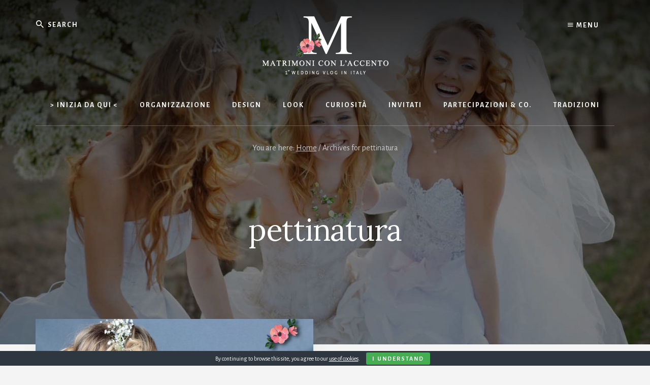

--- FILE ---
content_type: text/html; charset=UTF-8
request_url: https://matrimoniconlaccento.it/tag/pettinatura/
body_size: 12456
content:
<!DOCTYPE html>
<html lang="en-US">
<head >
<meta charset="UTF-8" />
<meta name="viewport" content="width=device-width, initial-scale=1" />
<meta name='robots' content='index, follow, max-image-preview:large, max-snippet:-1, max-video-preview:-1' />
<!-- Google tag (gtag.js) consent mode dataLayer added by Site Kit -->
<script id="google_gtagjs-js-consent-mode-data-layer">
window.dataLayer = window.dataLayer || [];function gtag(){dataLayer.push(arguments);}
gtag('consent', 'default', {"ad_personalization":"denied","ad_storage":"denied","ad_user_data":"denied","analytics_storage":"denied","functionality_storage":"denied","security_storage":"denied","personalization_storage":"denied","region":["AT","BE","BG","CH","CY","CZ","DE","DK","EE","ES","FI","FR","GB","GR","HR","HU","IE","IS","IT","LI","LT","LU","LV","MT","NL","NO","PL","PT","RO","SE","SI","SK"],"wait_for_update":500});
window._googlesitekitConsentCategoryMap = {"statistics":["analytics_storage"],"marketing":["ad_storage","ad_user_data","ad_personalization"],"functional":["functionality_storage","security_storage"],"preferences":["personalization_storage"]};
window._googlesitekitConsents = {"ad_personalization":"denied","ad_storage":"denied","ad_user_data":"denied","analytics_storage":"denied","functionality_storage":"denied","security_storage":"denied","personalization_storage":"denied","region":["AT","BE","BG","CH","CY","CZ","DE","DK","EE","ES","FI","FR","GB","GR","HR","HU","IE","IS","IT","LI","LT","LU","LV","MT","NL","NO","PL","PT","RO","SE","SI","SK"],"wait_for_update":500};
</script>
<!-- End Google tag (gtag.js) consent mode dataLayer added by Site Kit -->

	<!-- This site is optimized with the Yoast SEO Premium plugin v23.7 (Yoast SEO v26.7) - https://yoast.com/wordpress/plugins/seo/ -->
	<title>pettinatura Archivi &#8226; Consigli per Spose Raffinate</title>
	<link rel="canonical" href="https://matrimoniconlaccento.it/tag/pettinatura/" />
	<meta property="og:locale" content="en_US" />
	<meta property="og:type" content="article" />
	<meta property="og:title" content="pettinatura Archivi" />
	<meta property="og:url" content="https://matrimoniconlaccento.it/tag/pettinatura/" />
	<meta property="og:site_name" content="Consigli per Spose Raffinate" />
	<meta property="og:image" content="https://matrimoniconlaccento.it/wp-content/uploads/2024/03/Roberta_Patane_Wedding-Planner-a-Rimini.jpg" />
	<meta property="og:image:width" content="1600" />
	<meta property="og:image:height" content="1067" />
	<meta property="og:image:type" content="image/jpeg" />
	<meta name="twitter:card" content="summary_large_image" />
	<meta name="twitter:site" content="@robertapatane" />
	<script type="application/ld+json" class="yoast-schema-graph">{"@context":"https://schema.org","@graph":[{"@type":"CollectionPage","@id":"https://matrimoniconlaccento.it/tag/pettinatura/","url":"https://matrimoniconlaccento.it/tag/pettinatura/","name":"pettinatura Archivi &#8226; Consigli per Spose Raffinate","isPartOf":{"@id":"https://matrimoniconlaccento.it/#website"},"primaryImageOfPage":{"@id":"https://matrimoniconlaccento.it/tag/pettinatura/#primaryimage"},"image":{"@id":"https://matrimoniconlaccento.it/tag/pettinatura/#primaryimage"},"thumbnailUrl":"https://matrimoniconlaccento.it/wp-content/uploads/2019/04/Acconciature-Sposa_Salvo-Filetti_Roberta-Patane_Matrimoni-con-laccento.jpg","inLanguage":"en-US"},{"@type":"ImageObject","inLanguage":"en-US","@id":"https://matrimoniconlaccento.it/tag/pettinatura/#primaryimage","url":"https://matrimoniconlaccento.it/wp-content/uploads/2019/04/Acconciature-Sposa_Salvo-Filetti_Roberta-Patane_Matrimoni-con-laccento.jpg","contentUrl":"https://matrimoniconlaccento.it/wp-content/uploads/2019/04/Acconciature-Sposa_Salvo-Filetti_Roberta-Patane_Matrimoni-con-laccento.jpg","width":720,"height":480,"caption":"Acconciature-Sposa_Salvo-Filetti_Roberta-Patane_Matrimoni-con-laccento"},{"@type":"WebSite","@id":"https://matrimoniconlaccento.it/#website","url":"https://matrimoniconlaccento.it/","name":"Consigli per Spose Raffinate","description":"Il primo Wedding Vlog in Italia","publisher":{"@id":"https://matrimoniconlaccento.it/#/schema/person/ab1fb88cb82669a29769862c3e5b67be"},"alternateName":"Organizza il matrimonio con i miei consigli","potentialAction":[{"@type":"SearchAction","target":{"@type":"EntryPoint","urlTemplate":"https://matrimoniconlaccento.it/?s={search_term_string}"},"query-input":{"@type":"PropertyValueSpecification","valueRequired":true,"valueName":"search_term_string"}}],"inLanguage":"en-US"},{"@type":["Person","Organization"],"@id":"https://matrimoniconlaccento.it/#/schema/person/ab1fb88cb82669a29769862c3e5b67be","name":"Roberta Patanè","image":{"@type":"ImageObject","inLanguage":"en-US","@id":"https://matrimoniconlaccento.it/#/schema/person/image/","url":"https://matrimoniconlaccento.it/wp-content/uploads/2024/03/Roberta_Patane_Wedding-Planner-a-Rimini.jpg","contentUrl":"https://matrimoniconlaccento.it/wp-content/uploads/2024/03/Roberta_Patane_Wedding-Planner-a-Rimini.jpg","width":1600,"height":1067,"caption":"Roberta Patanè"},"logo":{"@id":"https://matrimoniconlaccento.it/#/schema/person/image/"},"description":"Organizzo esclusivamente Matrimoni Raffinati e sul mio sito puoi guardarne qualcuno: robertapatane.it","sameAs":["https://matrimoniconlaccento.it","www.facebook.com/robertapataneweddings","https://www.instagram.com/roberta.patane.weddings","https://it.linkedin.com/in/roberta-patanè","https://it.pinterest.com/robertapatane/","https://x.com/https://twitter.com/robertapatane","https://www.youtube.com/c/RobertaPatane"],"knowsAbout":["Organizzazione Matrimoni"],"knowsLanguage":["Italiano","inglese","francese"]}]}</script>
	<!-- / Yoast SEO Premium plugin. -->


<link rel='dns-prefetch' href='//static.addtoany.com' />
<link rel='dns-prefetch' href='//www.googletagmanager.com' />
<link rel='dns-prefetch' href='//fonts.googleapis.com' />
<link rel='dns-prefetch' href='//unpkg.com' />
<link rel="alternate" type="application/rss+xml" title="Consigli per Spose Raffinate &raquo; Feed" href="https://matrimoniconlaccento.it/feed/" />
<link rel="alternate" type="application/rss+xml" title="Consigli per Spose Raffinate &raquo; Comments Feed" href="https://matrimoniconlaccento.it/comments/feed/" />
<link rel="alternate" type="application/rss+xml" title="Consigli per Spose Raffinate &raquo; pettinatura Tag Feed" href="https://matrimoniconlaccento.it/tag/pettinatura/feed/" />
<style id='wp-img-auto-sizes-contain-inline-css'>
img:is([sizes=auto i],[sizes^="auto," i]){contain-intrinsic-size:3000px 1500px}
/*# sourceURL=wp-img-auto-sizes-contain-inline-css */
</style>
<link rel='stylesheet' id='genesis-blocks-style-css-css' href='https://matrimoniconlaccento.it/wp-content/plugins/genesis-blocks/dist/style-blocks.build.css?ver=1765356172' media='all' />
<link rel='stylesheet' id='essence-pro-css' href='https://matrimoniconlaccento.it/wp-content/themes/essence-pro/style.css?ver=1.3.1' media='all' />
<style id='essence-pro-inline-css'>


		.single .content .entry-content > p:first-of-type {
			font-size: 26px;
			letter-spacing: -0.7px;
		}

		

		a,
		h6,
		.ab-block-post-grid-title a:focus,
		.ab-block-post-grid-title a:hover,
		.entry-title a:focus,
		.entry-title a:hover,
		.menu-toggle:focus,
		.menu-toggle:hover,
		.off-screen-menu .genesis-nav-menu a:focus,
		.off-screen-menu .genesis-nav-menu a:hover,
		.off-screen-menu .current-menu-item > a,
		.sidebar .featured-content .entry-title a,
		.site-footer .current-menu-item > a,
		.site-footer .genesis-nav-menu a:focus,
		.site-footer .genesis-nav-menu a:hover,
		.sub-menu-toggle:focus,
		.sub-menu-toggle:hover {
			color: #f06b88;
		}

		a.button.text,
		a.more-link.button.text,
		button.text,
		input[type="button"].text,
		input[type="reset"].text,
		input[type="submit"].text,
		.ab-block-post-grid a.ab-block-post-grid-more-link,
		.more-link,
		.pagination a:focus,
		.pagination a:hover,
		.pagination .active a {
			border-color: #f06b88;
			color: #f06b88;
		}

		button,
		input[type="button"],
		input[type="reset"],
		input[type="submit"],
		.footer-cta::before,
		.button,
		.error404 .site-inner::before,
		.page .site-inner::before,
		.sidebar .enews-widget input[type="submit"],
		.single .site-inner::before,
		.site-container div.wpforms-container-full .wpforms-form input[type="submit"],
		.site-container div.wpforms-container-full .wpforms-form button[type="submit"]	{
			background-color: #f06b88;
			color: #000000;
		}

		@media only screen and (max-width: 1023px) {
			.genesis-responsive-menu .genesis-nav-menu a:focus,
			.genesis-responsive-menu .genesis-nav-menu a:hover {
				color: #f06b88;
			}
		}

		
/*# sourceURL=essence-pro-inline-css */
</style>
<style id='wp-block-library-inline-css'>
:root{--wp-block-synced-color:#7a00df;--wp-block-synced-color--rgb:122,0,223;--wp-bound-block-color:var(--wp-block-synced-color);--wp-editor-canvas-background:#ddd;--wp-admin-theme-color:#007cba;--wp-admin-theme-color--rgb:0,124,186;--wp-admin-theme-color-darker-10:#006ba1;--wp-admin-theme-color-darker-10--rgb:0,107,160.5;--wp-admin-theme-color-darker-20:#005a87;--wp-admin-theme-color-darker-20--rgb:0,90,135;--wp-admin-border-width-focus:2px}@media (min-resolution:192dpi){:root{--wp-admin-border-width-focus:1.5px}}.wp-element-button{cursor:pointer}:root .has-very-light-gray-background-color{background-color:#eee}:root .has-very-dark-gray-background-color{background-color:#313131}:root .has-very-light-gray-color{color:#eee}:root .has-very-dark-gray-color{color:#313131}:root .has-vivid-green-cyan-to-vivid-cyan-blue-gradient-background{background:linear-gradient(135deg,#00d084,#0693e3)}:root .has-purple-crush-gradient-background{background:linear-gradient(135deg,#34e2e4,#4721fb 50%,#ab1dfe)}:root .has-hazy-dawn-gradient-background{background:linear-gradient(135deg,#faaca8,#dad0ec)}:root .has-subdued-olive-gradient-background{background:linear-gradient(135deg,#fafae1,#67a671)}:root .has-atomic-cream-gradient-background{background:linear-gradient(135deg,#fdd79a,#004a59)}:root .has-nightshade-gradient-background{background:linear-gradient(135deg,#330968,#31cdcf)}:root .has-midnight-gradient-background{background:linear-gradient(135deg,#020381,#2874fc)}:root{--wp--preset--font-size--normal:16px;--wp--preset--font-size--huge:42px}.has-regular-font-size{font-size:1em}.has-larger-font-size{font-size:2.625em}.has-normal-font-size{font-size:var(--wp--preset--font-size--normal)}.has-huge-font-size{font-size:var(--wp--preset--font-size--huge)}.has-text-align-center{text-align:center}.has-text-align-left{text-align:left}.has-text-align-right{text-align:right}.has-fit-text{white-space:nowrap!important}#end-resizable-editor-section{display:none}.aligncenter{clear:both}.items-justified-left{justify-content:flex-start}.items-justified-center{justify-content:center}.items-justified-right{justify-content:flex-end}.items-justified-space-between{justify-content:space-between}.screen-reader-text{border:0;clip-path:inset(50%);height:1px;margin:-1px;overflow:hidden;padding:0;position:absolute;width:1px;word-wrap:normal!important}.screen-reader-text:focus{background-color:#ddd;clip-path:none;color:#444;display:block;font-size:1em;height:auto;left:5px;line-height:normal;padding:15px 23px 14px;text-decoration:none;top:5px;width:auto;z-index:100000}html :where(.has-border-color){border-style:solid}html :where([style*=border-top-color]){border-top-style:solid}html :where([style*=border-right-color]){border-right-style:solid}html :where([style*=border-bottom-color]){border-bottom-style:solid}html :where([style*=border-left-color]){border-left-style:solid}html :where([style*=border-width]){border-style:solid}html :where([style*=border-top-width]){border-top-style:solid}html :where([style*=border-right-width]){border-right-style:solid}html :where([style*=border-bottom-width]){border-bottom-style:solid}html :where([style*=border-left-width]){border-left-style:solid}html :where(img[class*=wp-image-]){height:auto;max-width:100%}:where(figure){margin:0 0 1em}html :where(.is-position-sticky){--wp-admin--admin-bar--position-offset:var(--wp-admin--admin-bar--height,0px)}@media screen and (max-width:600px){html :where(.is-position-sticky){--wp-admin--admin-bar--position-offset:0px}}

/*# sourceURL=wp-block-library-inline-css */
</style><style id='global-styles-inline-css'>
:root{--wp--preset--aspect-ratio--square: 1;--wp--preset--aspect-ratio--4-3: 4/3;--wp--preset--aspect-ratio--3-4: 3/4;--wp--preset--aspect-ratio--3-2: 3/2;--wp--preset--aspect-ratio--2-3: 2/3;--wp--preset--aspect-ratio--16-9: 16/9;--wp--preset--aspect-ratio--9-16: 9/16;--wp--preset--color--black: #000000;--wp--preset--color--cyan-bluish-gray: #abb8c3;--wp--preset--color--white: #ffffff;--wp--preset--color--pale-pink: #f78da7;--wp--preset--color--vivid-red: #cf2e2e;--wp--preset--color--luminous-vivid-orange: #ff6900;--wp--preset--color--luminous-vivid-amber: #fcb900;--wp--preset--color--light-green-cyan: #7bdcb5;--wp--preset--color--vivid-green-cyan: #00d084;--wp--preset--color--pale-cyan-blue: #8ed1fc;--wp--preset--color--vivid-cyan-blue: #0693e3;--wp--preset--color--vivid-purple: #9b51e0;--wp--preset--color--theme-primary: #f06b88;--wp--preset--gradient--vivid-cyan-blue-to-vivid-purple: linear-gradient(135deg,rgb(6,147,227) 0%,rgb(155,81,224) 100%);--wp--preset--gradient--light-green-cyan-to-vivid-green-cyan: linear-gradient(135deg,rgb(122,220,180) 0%,rgb(0,208,130) 100%);--wp--preset--gradient--luminous-vivid-amber-to-luminous-vivid-orange: linear-gradient(135deg,rgb(252,185,0) 0%,rgb(255,105,0) 100%);--wp--preset--gradient--luminous-vivid-orange-to-vivid-red: linear-gradient(135deg,rgb(255,105,0) 0%,rgb(207,46,46) 100%);--wp--preset--gradient--very-light-gray-to-cyan-bluish-gray: linear-gradient(135deg,rgb(238,238,238) 0%,rgb(169,184,195) 100%);--wp--preset--gradient--cool-to-warm-spectrum: linear-gradient(135deg,rgb(74,234,220) 0%,rgb(151,120,209) 20%,rgb(207,42,186) 40%,rgb(238,44,130) 60%,rgb(251,105,98) 80%,rgb(254,248,76) 100%);--wp--preset--gradient--blush-light-purple: linear-gradient(135deg,rgb(255,206,236) 0%,rgb(152,150,240) 100%);--wp--preset--gradient--blush-bordeaux: linear-gradient(135deg,rgb(254,205,165) 0%,rgb(254,45,45) 50%,rgb(107,0,62) 100%);--wp--preset--gradient--luminous-dusk: linear-gradient(135deg,rgb(255,203,112) 0%,rgb(199,81,192) 50%,rgb(65,88,208) 100%);--wp--preset--gradient--pale-ocean: linear-gradient(135deg,rgb(255,245,203) 0%,rgb(182,227,212) 50%,rgb(51,167,181) 100%);--wp--preset--gradient--electric-grass: linear-gradient(135deg,rgb(202,248,128) 0%,rgb(113,206,126) 100%);--wp--preset--gradient--midnight: linear-gradient(135deg,rgb(2,3,129) 0%,rgb(40,116,252) 100%);--wp--preset--font-size--small: 16px;--wp--preset--font-size--medium: 20px;--wp--preset--font-size--large: 24px;--wp--preset--font-size--x-large: 42px;--wp--preset--font-size--normal: 20px;--wp--preset--font-size--larger: 28px;--wp--preset--spacing--20: 0.44rem;--wp--preset--spacing--30: 0.67rem;--wp--preset--spacing--40: 1rem;--wp--preset--spacing--50: 1.5rem;--wp--preset--spacing--60: 2.25rem;--wp--preset--spacing--70: 3.38rem;--wp--preset--spacing--80: 5.06rem;--wp--preset--shadow--natural: 6px 6px 9px rgba(0, 0, 0, 0.2);--wp--preset--shadow--deep: 12px 12px 50px rgba(0, 0, 0, 0.4);--wp--preset--shadow--sharp: 6px 6px 0px rgba(0, 0, 0, 0.2);--wp--preset--shadow--outlined: 6px 6px 0px -3px rgb(255, 255, 255), 6px 6px rgb(0, 0, 0);--wp--preset--shadow--crisp: 6px 6px 0px rgb(0, 0, 0);}:where(.is-layout-flex){gap: 0.5em;}:where(.is-layout-grid){gap: 0.5em;}body .is-layout-flex{display: flex;}.is-layout-flex{flex-wrap: wrap;align-items: center;}.is-layout-flex > :is(*, div){margin: 0;}body .is-layout-grid{display: grid;}.is-layout-grid > :is(*, div){margin: 0;}:where(.wp-block-columns.is-layout-flex){gap: 2em;}:where(.wp-block-columns.is-layout-grid){gap: 2em;}:where(.wp-block-post-template.is-layout-flex){gap: 1.25em;}:where(.wp-block-post-template.is-layout-grid){gap: 1.25em;}.has-black-color{color: var(--wp--preset--color--black) !important;}.has-cyan-bluish-gray-color{color: var(--wp--preset--color--cyan-bluish-gray) !important;}.has-white-color{color: var(--wp--preset--color--white) !important;}.has-pale-pink-color{color: var(--wp--preset--color--pale-pink) !important;}.has-vivid-red-color{color: var(--wp--preset--color--vivid-red) !important;}.has-luminous-vivid-orange-color{color: var(--wp--preset--color--luminous-vivid-orange) !important;}.has-luminous-vivid-amber-color{color: var(--wp--preset--color--luminous-vivid-amber) !important;}.has-light-green-cyan-color{color: var(--wp--preset--color--light-green-cyan) !important;}.has-vivid-green-cyan-color{color: var(--wp--preset--color--vivid-green-cyan) !important;}.has-pale-cyan-blue-color{color: var(--wp--preset--color--pale-cyan-blue) !important;}.has-vivid-cyan-blue-color{color: var(--wp--preset--color--vivid-cyan-blue) !important;}.has-vivid-purple-color{color: var(--wp--preset--color--vivid-purple) !important;}.has-black-background-color{background-color: var(--wp--preset--color--black) !important;}.has-cyan-bluish-gray-background-color{background-color: var(--wp--preset--color--cyan-bluish-gray) !important;}.has-white-background-color{background-color: var(--wp--preset--color--white) !important;}.has-pale-pink-background-color{background-color: var(--wp--preset--color--pale-pink) !important;}.has-vivid-red-background-color{background-color: var(--wp--preset--color--vivid-red) !important;}.has-luminous-vivid-orange-background-color{background-color: var(--wp--preset--color--luminous-vivid-orange) !important;}.has-luminous-vivid-amber-background-color{background-color: var(--wp--preset--color--luminous-vivid-amber) !important;}.has-light-green-cyan-background-color{background-color: var(--wp--preset--color--light-green-cyan) !important;}.has-vivid-green-cyan-background-color{background-color: var(--wp--preset--color--vivid-green-cyan) !important;}.has-pale-cyan-blue-background-color{background-color: var(--wp--preset--color--pale-cyan-blue) !important;}.has-vivid-cyan-blue-background-color{background-color: var(--wp--preset--color--vivid-cyan-blue) !important;}.has-vivid-purple-background-color{background-color: var(--wp--preset--color--vivid-purple) !important;}.has-black-border-color{border-color: var(--wp--preset--color--black) !important;}.has-cyan-bluish-gray-border-color{border-color: var(--wp--preset--color--cyan-bluish-gray) !important;}.has-white-border-color{border-color: var(--wp--preset--color--white) !important;}.has-pale-pink-border-color{border-color: var(--wp--preset--color--pale-pink) !important;}.has-vivid-red-border-color{border-color: var(--wp--preset--color--vivid-red) !important;}.has-luminous-vivid-orange-border-color{border-color: var(--wp--preset--color--luminous-vivid-orange) !important;}.has-luminous-vivid-amber-border-color{border-color: var(--wp--preset--color--luminous-vivid-amber) !important;}.has-light-green-cyan-border-color{border-color: var(--wp--preset--color--light-green-cyan) !important;}.has-vivid-green-cyan-border-color{border-color: var(--wp--preset--color--vivid-green-cyan) !important;}.has-pale-cyan-blue-border-color{border-color: var(--wp--preset--color--pale-cyan-blue) !important;}.has-vivid-cyan-blue-border-color{border-color: var(--wp--preset--color--vivid-cyan-blue) !important;}.has-vivid-purple-border-color{border-color: var(--wp--preset--color--vivid-purple) !important;}.has-vivid-cyan-blue-to-vivid-purple-gradient-background{background: var(--wp--preset--gradient--vivid-cyan-blue-to-vivid-purple) !important;}.has-light-green-cyan-to-vivid-green-cyan-gradient-background{background: var(--wp--preset--gradient--light-green-cyan-to-vivid-green-cyan) !important;}.has-luminous-vivid-amber-to-luminous-vivid-orange-gradient-background{background: var(--wp--preset--gradient--luminous-vivid-amber-to-luminous-vivid-orange) !important;}.has-luminous-vivid-orange-to-vivid-red-gradient-background{background: var(--wp--preset--gradient--luminous-vivid-orange-to-vivid-red) !important;}.has-very-light-gray-to-cyan-bluish-gray-gradient-background{background: var(--wp--preset--gradient--very-light-gray-to-cyan-bluish-gray) !important;}.has-cool-to-warm-spectrum-gradient-background{background: var(--wp--preset--gradient--cool-to-warm-spectrum) !important;}.has-blush-light-purple-gradient-background{background: var(--wp--preset--gradient--blush-light-purple) !important;}.has-blush-bordeaux-gradient-background{background: var(--wp--preset--gradient--blush-bordeaux) !important;}.has-luminous-dusk-gradient-background{background: var(--wp--preset--gradient--luminous-dusk) !important;}.has-pale-ocean-gradient-background{background: var(--wp--preset--gradient--pale-ocean) !important;}.has-electric-grass-gradient-background{background: var(--wp--preset--gradient--electric-grass) !important;}.has-midnight-gradient-background{background: var(--wp--preset--gradient--midnight) !important;}.has-small-font-size{font-size: var(--wp--preset--font-size--small) !important;}.has-medium-font-size{font-size: var(--wp--preset--font-size--medium) !important;}.has-large-font-size{font-size: var(--wp--preset--font-size--large) !important;}.has-x-large-font-size{font-size: var(--wp--preset--font-size--x-large) !important;}
/*# sourceURL=global-styles-inline-css */
</style>

<style id='classic-theme-styles-inline-css'>
/*! This file is auto-generated */
.wp-block-button__link{color:#fff;background-color:#32373c;border-radius:9999px;box-shadow:none;text-decoration:none;padding:calc(.667em + 2px) calc(1.333em + 2px);font-size:1.125em}.wp-block-file__button{background:#32373c;color:#fff;text-decoration:none}
/*# sourceURL=/wp-includes/css/classic-themes.min.css */
</style>
<link rel='stylesheet' id='cookie-bar-css-css' href='https://matrimoniconlaccento.it/wp-content/plugins/cookie-bar/css/cookie-bar.css?ver=16b4f0ee1d256db7038fcca53622bca4' media='all' />
<link rel='stylesheet' id='essence-fonts-css' href='https://fonts.googleapis.com/css?family=Alegreya+Sans%3A400%2C400i%2C700%7CLora%3A400%2C700&#038;display=swap&#038;ver=1.3.1' media='all' />
<link rel='stylesheet' id='ionicons-css' href='https://unpkg.com/ionicons@4.1.2/dist/css/ionicons.min.css?ver=1.3.1' media='all' />
<link rel='stylesheet' id='essence-pro-gutenberg-css' href='https://matrimoniconlaccento.it/wp-content/themes/essence-pro/lib/gutenberg/front-end.css?ver=1.3.1' media='all' />
<style id='essence-pro-gutenberg-inline-css'>
.ab-block-post-grid .ab-post-grid-items .ab-block-post-grid-title a:hover {
	color: #f06b88;
}

.site-container .wp-block-button .wp-block-button__link {
	background-color: #f06b88;
}

.wp-block-button .wp-block-button__link:not(.has-background),
.wp-block-button .wp-block-button__link:not(.has-background):focus,
.wp-block-button .wp-block-button__link:not(.has-background):hover {
	color: #000000;
}

.site-container .wp-block-button.is-style-outline .wp-block-button__link {
	color: #f06b88;
}

.site-container .wp-block-button.is-style-outline .wp-block-button__link:focus,
.site-container .wp-block-button.is-style-outline .wp-block-button__link:hover {
	color: #ff8eab;
}		.site-container .has-small-font-size {
			font-size: 16px;
		}		.site-container .has-normal-font-size {
			font-size: 20px;
		}		.site-container .has-large-font-size {
			font-size: 24px;
		}		.site-container .has-larger-font-size {
			font-size: 28px;
		}		.site-container .has-theme-primary-color,
		.site-container .wp-block-button .wp-block-button__link.has-theme-primary-color,
		.site-container .wp-block-button.is-style-outline .wp-block-button__link.has-theme-primary-color {
			color: #f06b88;
		}

		.site-container .has-theme-primary-background-color,
		.site-container .wp-block-button .wp-block-button__link.has-theme-primary-background-color,
		.site-container .wp-block-pullquote.is-style-solid-color.has-theme-primary-background-color {
			background-color: #f06b88;
		}
/*# sourceURL=essence-pro-gutenberg-inline-css */
</style>
<link rel='stylesheet' id='addtoany-css' href='https://matrimoniconlaccento.it/wp-content/plugins/add-to-any/addtoany.min.css?ver=1.16' media='all' />
<script id="addtoany-core-js-before">
window.a2a_config=window.a2a_config||{};a2a_config.callbacks=[];a2a_config.overlays=[];a2a_config.templates={};
a2a_config.overlays.push({});

//# sourceURL=addtoany-core-js-before
</script>
<script defer src="https://static.addtoany.com/menu/page.js" id="addtoany-core-js"></script>
<script src="https://matrimoniconlaccento.it/wp-includes/js/jquery/jquery.min.js?ver=3.7.1" id="jquery-core-js"></script>
<script src="https://matrimoniconlaccento.it/wp-includes/js/jquery/jquery-migrate.min.js?ver=3.4.1" id="jquery-migrate-js"></script>
<script defer src="https://matrimoniconlaccento.it/wp-content/plugins/add-to-any/addtoany.min.js?ver=1.1" id="addtoany-jquery-js"></script>
<script src="https://matrimoniconlaccento.it/wp-content/plugins/cookie-bar/js/cookie-bar.js?ver=1769082247" id="cookie-bar-js-js"></script>
<script id="gr-tracking-code-js-after">
(function(m, o, n, t, e, r, _){
                  m['__GetResponseAnalyticsObject'] = e;m[e] = m[e] || function() {(m[e].q = m[e].q || []).push(arguments)};
                  r = o.createElement(n);_ = o.getElementsByTagName(n)[0];r.async = 1;r.src = t;r.setAttribute('crossorigin', 'use-credentials');_.parentNode .insertBefore(r, _);
              })(window, document, 'script', 'https://ga.getresponse.com/script/8375426d-e7cd-4be3-a04c-03829e1811bb/ga.js', 'GrTracking');
        
               GrTracking('setDomain', 'auto');
               GrTracking('push');
//# sourceURL=gr-tracking-code-js-after
</script>

<!-- Google tag (gtag.js) snippet added by Site Kit -->
<!-- Google Analytics snippet added by Site Kit -->
<script src="https://www.googletagmanager.com/gtag/js?id=G-7JPZ3W8XCV" id="google_gtagjs-js" async></script>
<script id="google_gtagjs-js-after">
window.dataLayer = window.dataLayer || [];function gtag(){dataLayer.push(arguments);}
gtag("set","linker",{"domains":["matrimoniconlaccento.it"]});
gtag("js", new Date());
gtag("set", "developer_id.dZTNiMT", true);
gtag("config", "G-7JPZ3W8XCV");
//# sourceURL=google_gtagjs-js-after
</script>
<meta name="generator" content="Site Kit by Google 1.168.0" />
<!-- Meta Pixel Code -->
<script type='text/javascript'>
!function(f,b,e,v,n,t,s){if(f.fbq)return;n=f.fbq=function(){n.callMethod?
n.callMethod.apply(n,arguments):n.queue.push(arguments)};if(!f._fbq)f._fbq=n;
n.push=n;n.loaded=!0;n.version='2.0';n.queue=[];t=b.createElement(e);t.async=!0;
t.src=v;s=b.getElementsByTagName(e)[0];s.parentNode.insertBefore(t,s)}(window,
document,'script','https://connect.facebook.net/en_US/fbevents.js');
</script>
<!-- End Meta Pixel Code -->
<script type='text/javascript'>var url = window.location.origin + '?ob=open-bridge';
            fbq('set', 'openbridge', '502642390485166', url);
fbq('init', '502642390485166', {}, {
    "agent": "wordpress-6.9-4.1.5"
})</script><script type='text/javascript'>
    fbq('track', 'PageView', []);
  </script><style type="text/css">.header-hero { background-image: linear-gradient(0deg, rgba(0,0,0,0.5) 50%, rgba(0,0,0,0.85) 100%), url(https://matrimoniconlaccento.it/wp-content/uploads/2021/04/cropped-Matrimoni-con-laccento_header.jpg); }</style><link rel="icon" href="https://matrimoniconlaccento.it/wp-content/uploads/2023/11/cropped-foto-profilo-2021_DG41672_1-rit-32x32.jpg" sizes="32x32" />
<link rel="icon" href="https://matrimoniconlaccento.it/wp-content/uploads/2023/11/cropped-foto-profilo-2021_DG41672_1-rit-192x192.jpg" sizes="192x192" />
<link rel="apple-touch-icon" href="https://matrimoniconlaccento.it/wp-content/uploads/2023/11/cropped-foto-profilo-2021_DG41672_1-rit-180x180.jpg" />
<meta name="msapplication-TileImage" content="https://matrimoniconlaccento.it/wp-content/uploads/2023/11/cropped-foto-profilo-2021_DG41672_1-rit-270x270.jpg" />
		<style id="wp-custom-css">
			@media only screen and (max-width: 800px)
{
	.wpforms-container.inline-fields .wpforms-field-container
	{
		display: flex;
		float: none;
		flex-direction: column;
		width: 100%;
	}
	
	.wpforms-container.inline-fields .wpforms-submit-container
	{
		float: none;
		width: 100%;
	}
	
	.wpforms-container.inline-fields .wpforms-field
	{
		margin: 0;
		padding: 0 0 10px 0;
	}
	
.wpforms-container.inline-fields .wpforms-field-container {

    width: 100%!important;

}	
	
.wpforms-container.inline-fields .wpforms-submit-container {
    float: none!important;
    width: 100%!important;
    flex-direction: column!important;
}
	
}



/* IMC */
.gb-block-post-grid .gb-block-post-grid-text {
text-align: center;
float: left;
margin-left: 4%;
padding: 7%;
}

.gb-block-post-grid .gb-block-post-grid-byline {
font-size: 13px;
color: #767676;
margin-bottom: 15px;
font-weight: 700;
letter-spacing: 3px;
text-transform: uppercase;
}

.gb-block-post-grid header .gb-block-post-grid-title a {
	font-weight: 700;
}

.gb-block-post-grid header .gb-block-post-grid-title a:hover 
{
text-decoration: none; 
color: #f06b88;
	font-weight: 400;
}		</style>
		</head>
<body class="archive tag tag-pettinatura tag-1423 wp-custom-logo wp-embed-responsive wp-theme-genesis wp-child-theme-essence-pro custom-header header-image header-full-width full-width-content genesis-breadcrumbs-visible half-width-entries header-menu">
<!-- Meta Pixel Code -->
<noscript>
<img height="1" width="1" style="display:none" alt="fbpx"
src="https://www.facebook.com/tr?id=502642390485166&ev=PageView&noscript=1" />
</noscript>
<!-- End Meta Pixel Code -->
<div class="site-container"><ul class="genesis-skip-link"><li><a href="#hero-page-title" class="screen-reader-shortcut"> Skip to content</a></li><li><a href="#after-content-featured" class="screen-reader-shortcut"> Skip to footer</a></li></ul><div class="header-hero"><header class="site-header"><div class="wrap">		<div class="off-screen-menu off-screen-content">
			<div class="off-screen-container">
				<div class="off-screen-wrapper">
					<div class="wrap">
						<button class="toggle-off-screen-menu-area close"><span class="screen-reader-text">Menu</span>X</button>
						<nav class="nav-off-screen"><ul id="menu-before-header" class="menu genesis-nav-menu js-superfish"><li id="menu-item-16267" class="menu-item menu-item-type-post_type menu-item-object-page menu-item-16267"><a href="https://matrimoniconlaccento.it/premium/"><span >Servizi Premium</span></a></li>
<li id="menu-item-1463" class="menu-item menu-item-type-post_type menu-item-object-page menu-item-1463"><a href="https://matrimoniconlaccento.it/chi-sono/"><span >Chi Sono</span></a></li>
<li id="menu-item-3492" class="menu-item menu-item-type-post_type menu-item-object-page menu-item-3492"><a href="https://matrimoniconlaccento.it/the-wedding-show/"><span >Podcast</span></a></li>
<li id="menu-item-4720" class="menu-item menu-item-type-post_type menu-item-object-page menu-item-4720"><a href="https://matrimoniconlaccento.it/inspiration-board/"><span >Tutorial</span></a></li>
<li id="menu-item-1664" class="menu-item menu-item-type-post_type menu-item-object-page menu-item-1664"><a href="https://matrimoniconlaccento.it/contatti/"><span >Scrivimi</span></a></li>
<li id="menu-item-13058" class="menu-item menu-item-type-post_type menu-item-object-page menu-item-13058"><a href="https://matrimoniconlaccento.it/cerca-per-argomento/"><span >Cerca per argomento</span></a></li>
</ul></nav>					</div>
				</div>
			</div>
		</div>
		<div class="header-right">
			<button class="off-screen-item toggle-off-screen-menu-area"><i
						class="icon ion-md-menu"></i> Menu</button>
		</div>
		<div class="header-left"><form class="search-form" method="get" action="https://matrimoniconlaccento.it/" role="search"><label class="search-form-label screen-reader-text" for="searchform-1">Search</label><input class="search-form-input" type="search" name="s" id="searchform-1" placeholder="Search"><input class="search-form-submit" type="submit" value="Search"><meta content="https://matrimoniconlaccento.it/?s={s}"></form></div><div class="title-area"><a href="https://matrimoniconlaccento.it/" class="custom-logo-link" rel="home"><img width="250" height="118" src="https://matrimoniconlaccento.it/wp-content/uploads/2020/02/LOGO-MATRIMONI-CON-LACCENTO.png" class="custom-logo" alt="Consigli per spose raffinate" decoding="async" /></a><p class="site-title">Consigli per Spose Raffinate</p><p class="site-description">Il primo Wedding Vlog in Italia</p></div><nav class="nav-primary" aria-label="Main" id="genesis-nav-primary"><div class="wrap"><ul id="menu-primary-navigation" class="menu genesis-nav-menu menu-primary js-superfish"><li id="menu-item-4920" class="menu-item menu-item-type-post_type menu-item-object-page menu-item-4920"><a href="https://matrimoniconlaccento.it/come-organizzare-un-matrimonio-con-laccento/"><span >> Inizia da qui <</span></a></li>
<li id="menu-item-1372" class="menu-item menu-item-type-taxonomy menu-item-object-category menu-item-has-children menu-item-1372"><a href="https://matrimoniconlaccento.it/category/organizzazione/"><span >Organizzazione</span></a>
<ul class="sub-menu">
	<li id="menu-item-4899" class="menu-item menu-item-type-taxonomy menu-item-object-category menu-item-4899"><a href="https://matrimoniconlaccento.it/category/organizzazione/generale/"><span >Organizzazione Generale</span></a></li>
	<li id="menu-item-4898" class="menu-item menu-item-type-taxonomy menu-item-object-category menu-item-4898"><a href="https://matrimoniconlaccento.it/category/organizzazione/cerimonia/"><span >Cerimonia</span></a></li>
	<li id="menu-item-4901" class="menu-item menu-item-type-taxonomy menu-item-object-category menu-item-4901"><a href="https://matrimoniconlaccento.it/category/organizzazione/ricevimento/"><span >Ricevimento</span></a></li>
	<li id="menu-item-4900" class="menu-item menu-item-type-taxonomy menu-item-object-category menu-item-4900"><a href="https://matrimoniconlaccento.it/category/organizzazione/preparazione-sposa-e-sposo/"><span >Preparazione Sposa e Sposo</span></a></li>
</ul>
</li>
<li id="menu-item-1368" class="menu-item menu-item-type-taxonomy menu-item-object-category menu-item-has-children menu-item-1368"><a href="https://matrimoniconlaccento.it/category/wedding-design/"><span >Design</span></a>
<ul class="sub-menu">
	<li id="menu-item-4893" class="menu-item menu-item-type-taxonomy menu-item-object-category menu-item-4893"><a href="https://matrimoniconlaccento.it/category/wedding-design/allestimenti/"><span >Allestimenti</span></a></li>
	<li id="menu-item-4894" class="menu-item menu-item-type-taxonomy menu-item-object-category menu-item-4894"><a href="https://matrimoniconlaccento.it/category/wedding-design/colori/"><span >Colori</span></a></li>
	<li id="menu-item-4895" class="menu-item menu-item-type-taxonomy menu-item-object-category menu-item-4895"><a href="https://matrimoniconlaccento.it/category/wedding-design/ispirazioni/"><span >Ispirazioni</span></a></li>
</ul>
</li>
<li id="menu-item-1371" class="menu-item menu-item-type-taxonomy menu-item-object-category menu-item-has-children menu-item-1371"><a href="https://matrimoniconlaccento.it/category/look/"><span >Look</span></a>
<ul class="sub-menu">
	<li id="menu-item-4891" class="menu-item menu-item-type-taxonomy menu-item-object-category menu-item-4891"><a href="https://matrimoniconlaccento.it/category/look/look-sposa/"><span >Look Sposa</span></a></li>
	<li id="menu-item-4892" class="menu-item menu-item-type-taxonomy menu-item-object-category menu-item-4892"><a href="https://matrimoniconlaccento.it/category/look/look-sposo/"><span >Look Sposo</span></a></li>
	<li id="menu-item-4890" class="menu-item menu-item-type-taxonomy menu-item-object-category menu-item-4890"><a href="https://matrimoniconlaccento.it/category/look/look-ospiti/"><span >Look Ospiti</span></a></li>
</ul>
</li>
<li id="menu-item-4884" class="menu-item menu-item-type-taxonomy menu-item-object-category menu-item-has-children menu-item-4884"><a href="https://matrimoniconlaccento.it/category/curiosita/"><span >Curiosità</span></a>
<ul class="sub-menu">
	<li id="menu-item-4896" class="menu-item menu-item-type-taxonomy menu-item-object-category menu-item-4896"><a href="https://matrimoniconlaccento.it/category/curiosita/idee/"><span >Idee</span></a></li>
	<li id="menu-item-4897" class="menu-item menu-item-type-taxonomy menu-item-object-category menu-item-4897"><a href="https://matrimoniconlaccento.it/category/curiosita/tendenze/"><span >Tendenze</span></a></li>
	<li id="menu-item-13403" class="menu-item menu-item-type-taxonomy menu-item-object-category menu-item-13403"><a href="https://matrimoniconlaccento.it/category/curiosita/trucchi-da-wedding-planner/"><span >Trucchi da Wedding Planner</span></a></li>
</ul>
</li>
<li id="menu-item-4885" class="menu-item menu-item-type-taxonomy menu-item-object-category menu-item-has-children menu-item-4885"><a href="https://matrimoniconlaccento.it/category/invitati/"><span >Invitati</span></a>
<ul class="sub-menu">
	<li id="menu-item-4886" class="menu-item menu-item-type-taxonomy menu-item-object-category menu-item-4886"><a href="https://matrimoniconlaccento.it/category/invitati/attenzioni-ospite/"><span >Attenzioni all&#8217;ospite</span></a></li>
	<li id="menu-item-4887" class="menu-item menu-item-type-taxonomy menu-item-object-category menu-item-4887"><a href="https://matrimoniconlaccento.it/category/invitati/damigelle-testimoni/"><span >Damigelle e Testimoni</span></a></li>
	<li id="menu-item-4888" class="menu-item menu-item-type-taxonomy menu-item-object-category menu-item-4888"><a href="https://matrimoniconlaccento.it/category/invitati/regole-invitati/"><span >Regole invitati</span></a></li>
</ul>
</li>
<li id="menu-item-4889" class="menu-item menu-item-type-taxonomy menu-item-object-category menu-item-4889"><a href="https://matrimoniconlaccento.it/category/partecipazioni/"><span >Partecipazioni &amp; co.</span></a></li>
<li id="menu-item-1373" class="menu-item menu-item-type-taxonomy menu-item-object-category menu-item-1373"><a href="https://matrimoniconlaccento.it/category/tradizioni/"><span >Tradizioni</span></a></li>
</ul></div></nav></div></header><div class="breadcrumb">You are here: <span class="breadcrumb-link-wrap"><a class="breadcrumb-link" href="https://matrimoniconlaccento.it/"><span class="breadcrumb-link-text-wrap">Home</span></a><meta ></span> <span aria-label="breadcrumb separator">/</span> Archives for pettinatura</div><div class="hero-page-title" id="hero-page-title"><div class="wrap"><div class="archive-description taxonomy-archive-description taxonomy-description"><h1 class="archive-title">pettinatura</h1></div></div></div></div><div class="site-inner"><div class="content-sidebar-wrap"><main class="content" id="genesis-content"><article class="post-3577 post type-post status-publish format-standard has-post-thumbnail category-look-sposa tag-acconciatura tag-pettinatura tag-sposa entry" aria-label="Acconciature Sposa, con Salvo Filetti"><a class="entry-image-link" href="https://matrimoniconlaccento.it/acconciature-sposa-con-salvo-filetti/" aria-hidden="true" tabindex="-1"><img width="720" height="400" src="https://matrimoniconlaccento.it/wp-content/uploads/2019/04/Acconciature-Sposa_Salvo-Filetti_Roberta-Patane_Matrimoni-con-laccento-720x400.jpg" class="aligncenter post-image entry-image" alt="Acconciature-Sposa_Salvo-Filetti_Roberta-Patane_Matrimoni-con-laccento" decoding="async" /></a><div class="entry-container"><header class="entry-header"><h2 class="entry-title"><a class="entry-title-link" rel="bookmark" href="https://matrimoniconlaccento.it/acconciature-sposa-con-salvo-filetti/">Acconciature Sposa, con Salvo Filetti</a></h2>
<p class="entry-meta"><span class="entry-categories"><a href="https://matrimoniconlaccento.it/category/look/look-sposa/" rel="category tag">Look Sposa</a></span></p></header><div class="entry-content"><p>Le acconciature sposa hanno l’importante compito di esaltare la figura di ogni sposa e completarne il look. Hai scelto il parrucchiere giusto per te?</p>
</div></div></article></main></div></div><div id="after-content-featured" class="after-content-featured"><div class="flexible-widgets widget-area  widget-thirds"><div class="wrap"><section id="featured-page-2" class="widget featured-content featuredpage"><div class="widget-wrap"><h4 class="widget-title widgettitle">Roberta Patanè</h4>
<article class="post-1417 page type-page status-publish has-post-thumbnail entry" aria-label="Roberta Patanè"><a href="https://matrimoniconlaccento.it/chi-sono/" class="aligncenter" aria-hidden="true" tabindex="-1"><img width="1600" height="1067" src="https://matrimoniconlaccento.it/wp-content/uploads/2024/03/Roberta_Patane_Wedding-Planner-a-Rimini.jpg" class="entry-image attachment-page" alt="La wedding planner di rimini Roberta Patanè" decoding="async" loading="lazy" srcset="https://matrimoniconlaccento.it/wp-content/uploads/2024/03/Roberta_Patane_Wedding-Planner-a-Rimini.jpg 1600w, https://matrimoniconlaccento.it/wp-content/uploads/2024/03/Roberta_Patane_Wedding-Planner-a-Rimini-300x200.jpg 300w, https://matrimoniconlaccento.it/wp-content/uploads/2024/03/Roberta_Patane_Wedding-Planner-a-Rimini-1024x683.jpg 1024w, https://matrimoniconlaccento.it/wp-content/uploads/2024/03/Roberta_Patane_Wedding-Planner-a-Rimini-768x512.jpg 768w, https://matrimoniconlaccento.it/wp-content/uploads/2024/03/Roberta_Patane_Wedding-Planner-a-Rimini-1536x1024.jpg 1536w, https://matrimoniconlaccento.it/wp-content/uploads/2024/03/Roberta_Patane_Wedding-Planner-a-Rimini-600x400.jpg 600w" sizes="auto, (max-width: 1600px) 100vw, 1600px" /></a><header class="entry-header"><h4 class="entry-title"><a href="https://matrimoniconlaccento.it/chi-sono/">Roberta Patanè</a></h4></header></article></div></section>
<section id="media_image-9" class="widget widget_media_image"><div class="widget-wrap"><h4 class="widget-title widgettitle">12 Palette per te</h4>
<a href="https://le4stagioni.gr8.com/offer_page.html" target="_blank"><img width="900" height="600" src="https://matrimoniconlaccento.it/wp-content/uploads/2023/08/Palette_Le-4-Stagioni_©Roberta-Patane.jpeg" class="image wp-image-15938  attachment-full size-full" alt="" style="max-width: 100%; height: auto;" title="12 Palette per te" decoding="async" loading="lazy" srcset="https://matrimoniconlaccento.it/wp-content/uploads/2023/08/Palette_Le-4-Stagioni_©Roberta-Patane.jpeg 900w, https://matrimoniconlaccento.it/wp-content/uploads/2023/08/Palette_Le-4-Stagioni_©Roberta-Patane-300x200.jpeg 300w, https://matrimoniconlaccento.it/wp-content/uploads/2023/08/Palette_Le-4-Stagioni_©Roberta-Patane-768x512.jpeg 768w, https://matrimoniconlaccento.it/wp-content/uploads/2023/08/Palette_Le-4-Stagioni_©Roberta-Patane-600x400.jpeg 600w" sizes="auto, (max-width: 900px) 100vw, 900px" /></a></div></section>
<section id="featured-page-3" class="widget featured-content featuredpage"><div class="widget-wrap"><h4 class="widget-title widgettitle">Podcast</h4>
<article class="post-3475 page type-page status-publish has-post-thumbnail entry" aria-label="The Wedding Show"><a href="https://matrimoniconlaccento.it/the-wedding-show/" class="aligncenter" aria-hidden="true" tabindex="-1"><img width="600" height="400" src="https://matrimoniconlaccento.it/wp-content/uploads/2020/02/Podcast_The-Wedding-Show-600x400.jpg" class="entry-image attachment-page" alt="Ragazze che ascoltano il wedding podcast" decoding="async" loading="lazy" srcset="https://matrimoniconlaccento.it/wp-content/uploads/2020/02/Podcast_The-Wedding-Show-600x400.jpg 600w, https://matrimoniconlaccento.it/wp-content/uploads/2020/02/Podcast_The-Wedding-Show-300x200.jpg 300w, https://matrimoniconlaccento.it/wp-content/uploads/2020/02/Podcast_The-Wedding-Show-1024x683.jpg 1024w, https://matrimoniconlaccento.it/wp-content/uploads/2020/02/Podcast_The-Wedding-Show-768x512.jpg 768w, https://matrimoniconlaccento.it/wp-content/uploads/2020/02/Podcast_The-Wedding-Show-1536x1024.jpg 1536w, https://matrimoniconlaccento.it/wp-content/uploads/2020/02/Podcast_The-Wedding-Show.jpg 1600w" sizes="auto, (max-width: 600px) 100vw, 600px" /></a><header class="entry-header"><h4 class="entry-title"><a href="https://matrimoniconlaccento.it/the-wedding-show/">The Wedding Show</a></h4></header></article></div></section>
</div></div></div><div id="footer-cta" class="footer-cta"><div class="wrap"><div class="widget-area"><section id="custom_html-10" class="widget_text widget widget_custom_html"><div class="widget_text widget-wrap"><h4 class="widget-title widgettitle">Contenuti esclusivi</h4>
<div class="textwidget custom-html-widget"><p>Il matrimonio dei tuoi sogni è a portata di click. Ricevi contenuti esclusivi direttamente nella tua casella email. I tuoi dati sono al sicuro!</p>

<a class="button" href="/news-con-l-accento">Iscriviti ora</a></div></div></section>
</div></div></div><footer class="site-footer"><div class="wrap"><nav class="nav-secondary" aria-label="Secondary"><div class="wrap"><ul id="menu-footer" class="menu genesis-nav-menu menu-secondary js-superfish"><li id="menu-item-15599" class="menu-item menu-item-type-custom menu-item-object-custom menu-item-15599"><a href="https://latuapalette.gr8.com/"><span >> Crea la tua Palette <</span></a></li>
<li id="menu-item-5002" class="menu-item menu-item-type-custom menu-item-object-custom menu-item-5002"><a href="https://www.instagram.com/roberta.patane.weddings"><span >Instagram</span></a></li>
<li id="menu-item-16214" class="menu-item menu-item-type-custom menu-item-object-custom menu-item-16214"><a href="/premium"><span >> Servizi Premium <</span></a></li>
</ul></div></nav><p>Copyright &#xA9;&nbsp;2018&#x02013;2026 &middot; Roberta Patanè 
&middot; All right reserved &middot; PI 03977560402</p><br />
Puoi condividere i contenuti <u>esclusivamente</u> citando Roberta Patanè come autore e senza apportare modifiche.<br />
I furbetti avranno conseguenze legali.</p></div></footer></div><script type="speculationrules">
{"prefetch":[{"source":"document","where":{"and":[{"href_matches":"/*"},{"not":{"href_matches":["/wp-*.php","/wp-admin/*","/wp-content/uploads/*","/wp-content/*","/wp-content/plugins/*","/wp-content/themes/essence-pro/*","/wp-content/themes/genesis/*","/*\\?(.+)"]}},{"not":{"selector_matches":"a[rel~=\"nofollow\"]"}},{"not":{"selector_matches":".no-prefetch, .no-prefetch a"}}]},"eagerness":"conservative"}]}
</script>
<div class="a2a_kit a2a_kit_size_28 a2a_floating_style a2a_vertical_style" data-a2a-scroll-show="400" style="left:0px;top:200px;background-color:transparent"><a class="a2a_button_facebook" href="https://www.addtoany.com/add_to/facebook?linkurl=https%3A%2F%2Fmatrimoniconlaccento.it%2Ftag%2Fpettinatura%2F&amp;linkname=pettinatura%20Archivi%20%26%238226%3B%20Consigli%20per%20Spose%20Raffinate" title="Facebook" rel="nofollow noopener" target="_blank"></a><a class="a2a_button_pinterest" href="https://www.addtoany.com/add_to/pinterest?linkurl=https%3A%2F%2Fmatrimoniconlaccento.it%2Ftag%2Fpettinatura%2F&amp;linkname=pettinatura%20Archivi%20%26%238226%3B%20Consigli%20per%20Spose%20Raffinate" title="Pinterest" rel="nofollow noopener" target="_blank"></a><a class="a2a_button_linkedin" href="https://www.addtoany.com/add_to/linkedin?linkurl=https%3A%2F%2Fmatrimoniconlaccento.it%2Ftag%2Fpettinatura%2F&amp;linkname=pettinatura%20Archivi%20%26%238226%3B%20Consigli%20per%20Spose%20Raffinate" title="LinkedIn" rel="nofollow noopener" target="_blank"></a><a class="a2a_button_facebook_messenger" href="https://www.addtoany.com/add_to/facebook_messenger?linkurl=https%3A%2F%2Fmatrimoniconlaccento.it%2Ftag%2Fpettinatura%2F&amp;linkname=pettinatura%20Archivi%20%26%238226%3B%20Consigli%20per%20Spose%20Raffinate" title="Messenger" rel="nofollow noopener" target="_blank"></a><a class="a2a_button_whatsapp" href="https://www.addtoany.com/add_to/whatsapp?linkurl=https%3A%2F%2Fmatrimoniconlaccento.it%2Ftag%2Fpettinatura%2F&amp;linkname=pettinatura%20Archivi%20%26%238226%3B%20Consigli%20per%20Spose%20Raffinate" title="WhatsApp" rel="nofollow noopener" target="_blank"></a><a class="a2a_button_email" href="https://www.addtoany.com/add_to/email?linkurl=https%3A%2F%2Fmatrimoniconlaccento.it%2Ftag%2Fpettinatura%2F&amp;linkname=pettinatura%20Archivi%20%26%238226%3B%20Consigli%20per%20Spose%20Raffinate" title="Email" rel="nofollow noopener" target="_blank"></a></div>        <style type="text/css" >
            



        </style>
    <!-- Cookie Bar -->
<div id="eu-cookie-bar">By continuing to browse this site, you agree to our <a href="https://aboutcookies.com/" target="_blank" rel="nofollow">use of cookies</a>. <button id="euCookieAcceptWP"  onclick="euSetCookie('euCookiesAcc', true, 30); euAcceptCookiesWP();">I Understand</button></div>
<!-- End Cookie Bar -->
	<script type="text/javascript">
		function genesisBlocksShare( url, title, w, h ){
			var left = ( window.innerWidth / 2 )-( w / 2 );
			var top  = ( window.innerHeight / 2 )-( h / 2 );
			return window.open(url, title, 'toolbar=no, location=no, directories=no, status=no, menubar=no, scrollbars=no, resizable=no, copyhistory=no, width=600, height=600, top='+top+', left='+left);
		}
	</script>
	    <!-- Meta Pixel Event Code -->
    <script type='text/javascript'>
        document.addEventListener( 'wpcf7mailsent', function( event ) {
        if( "fb_pxl_code" in event.detail.apiResponse){
            eval(event.detail.apiResponse.fb_pxl_code);
        }
        }, false );
    </script>
    <!-- End Meta Pixel Event Code -->
        <div id='fb-pxl-ajax-code'></div><script src="https://matrimoniconlaccento.it/wp-content/plugins/genesis-blocks/dist/assets/js/dismiss.js?ver=1765356172" id="genesis-blocks-dismiss-js-js"></script>
<script id="wpfront-scroll-top-js-extra">
var wpfront_scroll_top_data = {"data":{"css":"#wpfront-scroll-top-container{position:fixed;cursor:pointer;z-index:9999;border:none;outline:none;background-color:rgba(0,0,0,0);box-shadow:none;outline-style:none;text-decoration:none;opacity:0;display:none;align-items:center;justify-content:center;margin:0;padding:0}#wpfront-scroll-top-container.show{display:flex;opacity:1}#wpfront-scroll-top-container .sr-only{position:absolute;width:1px;height:1px;padding:0;margin:-1px;overflow:hidden;clip:rect(0,0,0,0);white-space:nowrap;border:0}#wpfront-scroll-top-container .text-holder{padding:3px 10px;-webkit-border-radius:3px;border-radius:3px;-webkit-box-shadow:4px 4px 5px 0px rgba(50,50,50,.5);-moz-box-shadow:4px 4px 5px 0px rgba(50,50,50,.5);box-shadow:4px 4px 5px 0px rgba(50,50,50,.5)}#wpfront-scroll-top-container{right:20px;bottom:80px;}#wpfront-scroll-top-container img{width:40px;height:40px;}#wpfront-scroll-top-container .text-holder{color:#ffffff;background-color:#000000;width:40px;height:40px;line-height:40px;}#wpfront-scroll-top-container .text-holder:hover{background-color:#000000;}#wpfront-scroll-top-container i{color:#000000;}","html":"\u003Cbutton id=\"wpfront-scroll-top-container\" aria-label=\"\" title=\"\" \u003E\u003Cimg src=\"https://matrimoniconlaccento.it/wp-content/plugins/wpfront-scroll-top/includes/assets/icons/1.png\" alt=\"\" title=\"\"\u003E\u003C/button\u003E","data":{"hide_iframe":true,"button_fade_duration":200,"auto_hide":true,"auto_hide_after":2,"scroll_offset":100,"button_opacity":0.9,"button_action":"top","button_action_element_selector":"","button_action_container_selector":"html, body","button_action_element_offset":0,"scroll_duration":400}}};
//# sourceURL=wpfront-scroll-top-js-extra
</script>
<script src="https://matrimoniconlaccento.it/wp-content/plugins/wpfront-scroll-top/includes/assets/wpfront-scroll-top.min.js?ver=3.0.1.09211" id="wpfront-scroll-top-js" defer data-wp-strategy="defer"></script>
<script src="https://matrimoniconlaccento.it/wp-includes/js/hoverIntent.min.js?ver=1.10.2" id="hoverIntent-js"></script>
<script src="https://matrimoniconlaccento.it/wp-content/themes/genesis/lib/js/menu/superfish.min.js?ver=1.7.10" id="superfish-js"></script>
<script src="https://matrimoniconlaccento.it/wp-content/themes/genesis/lib/js/menu/superfish.args.min.js?ver=3.6.1" id="superfish-args-js"></script>
<script src="https://matrimoniconlaccento.it/wp-content/themes/genesis/lib/js/skip-links.min.js?ver=3.6.1" id="skip-links-js"></script>
<script src="https://matrimoniconlaccento.it/wp-content/themes/essence-pro/js/global.js?ver=1.3.1" id="global-js-js"></script>
<script src="https://matrimoniconlaccento.it/wp-content/themes/essence-pro/js/smooth-scroll.js?ver=1.3.1" id="essence-pro-smooth-scroll-js"></script>
<script src="https://matrimoniconlaccento.it/wp-content/plugins/google-site-kit/dist/assets/js/googlesitekit-consent-mode-bc2e26cfa69fcd4a8261.js" id="googlesitekit-consent-mode-js"></script>
<script id="essence-pro-responsive-menu-js-extra">
var genesis_responsive_menu = {"mainMenu":"Menu","menuIconClass":"ionicons-before ion-ios-menu","subMenu":"Submenu","subMenuIconClass":"ionicons-before ion-ios-arrow-down","menuClasses":{"combine":[".nav-primary",".nav-off-screen"],"others":[]}};
//# sourceURL=essence-pro-responsive-menu-js-extra
</script>
<script src="https://matrimoniconlaccento.it/wp-content/themes/genesis/lib/js/menu/responsive-menus.min.js?ver=1.1.3" id="essence-pro-responsive-menu-js"></script>
</body></html>
